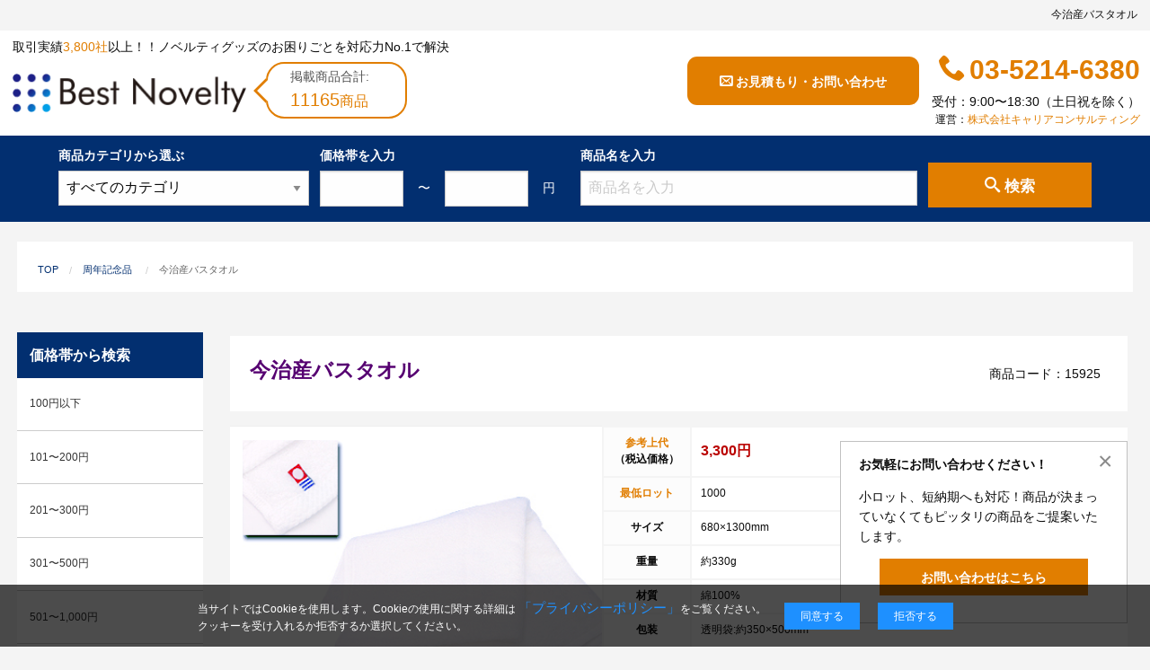

--- FILE ---
content_type: text/html; charset=UTF-8
request_url: https://best-novelty.jp/category/products/?item_id=1836
body_size: 16548
content:

<!doctype html>
<html class="no-js" lang="ja">
<head>
  <meta charset="utf-8" />
  <meta http-equiv="x-ua-compatible" content="ie=edge">
  <meta property="og:type" content="article">
  <meta property="og:image" content="">
  <meta property="og:url" content="//best-novelty.jp/category/products/?item_id=1836">
  <!-- 20251217 タイトルの改善 -->
  <meta property="og:title" content="ノベルティグッズ・ギフト・販促品の制作・名入れなら「ベストノベルティ」 ｜ 今治産バスタオル">
  <!-- //20251217 タイトルの改善 -->
  <meta property="og:description" content="インドの高級綿シャンカールの最上の部分のみを使用した糸です。
特殊紡績で毛羽が出にくいのが特徴です。
※カラータオルは別途お問合せ下さい

例えば、卒業記念、結婚式の引き出物、周年記念の記念品、ご挨拶回り用として、海外のお客様へのお土産として…等ちょっとした贈り物に今治タオルのギフトセットはいかがでしょうか。
今治ブランドの誇るタオルは、喜んでいただけること">
  <meta property="og:site_name" content="ベストノベルティ">
  <!--<meta property="og:locale" content="ja_JP">-->
  <meta property="fb:app_id" content="1127285664024696">
  <meta name="viewport" content="width=device-width, initial-scale=1.0" />
  <meta name="description" content="インドの高級綿シャンカールの最上の部分のみを使用した糸です。
特殊紡績で毛羽が出にくいのが特徴です。
※カラータオルは別途お問合せ下さい

例えば、卒業記念、結婚式の引き出物、周年記念の記念品、ご挨拶回り用として、海外のお客様へのお土産として…等ちょっとした贈り物に今治タオルのギフトセットはいかがでしょうか。
今治ブランドの誇るタオルは、喜んでいただけること">
  <meta name="keywords" content="キャリアコンサルティング,ピタックリーン,これいい和,パンの缶詰,ファイヤーセーブ">
    <!-- 20251217 タイトルの改善 -->
  <title>今治産バスタオル | ノベルティグッズ・ギフト・販促品の制作・名入れなら「ベストノベルティ」</title>
  <!-- //20251217 タイトルの改善 -->
  <link rel="canonical" href="https://best-novelty.jp/category/products/?item_id=1836" />
  <!-- Compressed CSS -->
  <link rel="stylesheet" href="https://cdnjs.cloudflare.com/ajax/libs/foundation/6.3.1-rc1/css/foundation.min.css" integrity="sha256-itWEYdFWzZPBG78bJOOiQIn06QCgN/F0wMDcC4nOhxY=" crossorigin="anonymous" />
  <link rel="stylesheet" href="/css/app.css?1739" />
  <link rel="stylesheet" type="text/css" href="/css/menu.css?33">
  <link rel="stylesheet" type="text/css" href="//cdn.jsdelivr.net/npm/slick-carousel@1.8.1/slick/slick.css"/>
    <link rel="stylesheet" href="https://cdnjs.cloudflare.com/ajax/libs/Swiper/7.3.3/swiper-bundle.min.css" />
  <script type="application/ld+json">
{
"@context": "http://schema.org",
"@type": "SiteNavigationElement",
"hasPart": [
{"@type": "WebPage","name": "トップページ",
"url": "https://best-novelty.jp/"},
{"@type": "WebPage","name": "オリジナルノベルティ製作実績・お客様の声",
"url": "https://best-novelty.jp/works"},
{"@type": "WebPage","name": "納品までの流れ",
"url": "https://best-novelty.jp/guide/#flow"},
{"@type": "WebPage","name": "名入れについて",
"url": "https://best-novelty.jp/guide/#print"},
{"@type": "WebPage","name": "包装・熨斗について",
"url": "https://best-novelty.jp/guide/#package"},
{"@type": "WebPage","name": "ノベルティ製作お問い合わせ",
"url": "https://best-novelty.jp/contact"},
{"@type": "WebPage","name": "資料請求",
"url": "https://best-novelty.jp/contact/leaflet"},
{"@type": "WebPage","name": "貼付け型液晶画面クリーナー「ピタックリーン」",
"url": "https://best-novelty.jp/contents/pita-clean"},
{"@type": "WebPage","name": "人気ノベルティランキング",
"url": "https://best-novelty.jp/ranking"},
{"@type": "WebPage","name": "ベストノベルティブログ",
"url": "https://best-novelty.jp/blog"},
{"@type": "WebPage","name": "よくあるご質問",
"url": "https://best-novelty.jp/faq"},
{"@type": "WebPage","name": "ノベルティグッズ用語辞典「ノベペディア」",
"url": "https://best-novelty.jp/novepedia"},
{"@type": "WebPage","name": "弊社で制作したデザインデータに関して",
"url": "https://best-novelty.jp/design"},
{"@type": "WebPage","name": "サイトマップ",
"url": "https://best-novelty.jp/sitemap"},
{"@type": "WebPage","name": "100円以下のノベルティ グッズ",
"url": "https://best-novelty.jp/result/?min=-2&max=100"},
{"@type": "WebPage","name": "101〜200円のノベルティ グッズ",
"url": "https://best-novelty.jp/result/?min=101&max=200"},
{"@type": "WebPage","name": "201〜300円のノベルティ グッズ",
"url": "https://best-novelty.jp/result/?min=201&max=300"},
{"@type": "WebPage","name": "301〜500円のノベルティ グッズ",
"url": "https://best-novelty.jp/result/?min=301&max=500"},
{"@type": "WebPage","name": "501〜1,000円のノベルティ グッズ",
"url": "https://best-novelty.jp/result/?min=501&max=1000"},
{"@type": "WebPage","name": "1,001〜2,000円のノベルティ グッズ",
"url": "https://best-novelty.jp/result/?min=1001&max=2000"},
{"@type": "WebPage","name": "2,001〜5,000円のノベルティ グッズ",
"url": "https://best-novelty.jp/result/?min=2001&max=5000"},
{"@type": "WebPage","name": "5,001円以上のノベルティ グッズ",
"url": "https://best-novelty.jp/result/?min=5001&max=-2"},
{"@type": "WebPage","name": "オープン価格のノベルティ グッズ",
"url": "https://best-novelty.jp/result/?min=-1&max=-1"},
{"@type": "WebPage","name": "食品・グルメノベルティ グッズ",
"url": "https://best-novelty.jp/category/?cat_id=20"},
{"@type": "WebPage","name": "生活用品ノベルティ グッズ",
"url": "https://best-novelty.jp/category/?cat_id=40"},
{"@type": "WebPage","name": "PC・モバイル用品ノベルティ グッズ",
"url": "https://best-novelty.jp/category/?cat_id=70"},
{"@type": "WebPage","name": "ステーショナリー関連ノベルティ グッズ",
"url": "https://best-novelty.jp/category/?cat_id=60"},
{"@type": "WebPage","name": "バッグ・ファッションノベルティ グッズ",
"url": "https://best-novelty.jp/category/?cat_id=80"},
{"@type": "WebPage","name": "美容・健康ノベルティ グッズ",
"url": "https://best-novelty.jp/category/?cat_id=90"},
{"@type": "WebPage","name": "装飾・イベントノベルティ グッズ",
"url": "https://best-novelty.jp/category/?cat_id=100"},
{"@type": "WebPage","name": "おもしろグッズ・玩具ノベルティ グッズ",
"url": "https://best-novelty.jp/category/?cat_id=110"},
{"@type": "WebPage","name": "季節商品ノベルティ グッズ",
"url": "https://best-novelty.jp/category/?cat_id=130"},
{"@type": "WebPage","name": "エコロジー（環境にやさしい商品）ノベルティ グッズ",
"url": "https://best-novelty.jp/category/?cat_id=10"},
{"@type": "WebPage","name": "フルカラー印刷商品",
"url": "https://best-novelty.jp/category/?cat_id=178"},
{"@type": "WebPage","name": "伝統工芸品ノベルティ グッズ",
"url": "https://best-novelty.jp/category/?cat_id=9"},
{"@type": "WebPage","name": "周年記念品ノベルティ グッズ",
"url": "https://best-novelty.jp/category/?cat_id=170"},
{"@type": "WebPage","name": "小ロットノベルティ グッズ",
"url": "https://best-novelty.jp/category/?cat_id=179"},
{"@type": "WebPage","name": "採用装飾ツールノベルティ グッズ",
"url": "https://best-novelty.jp/category/?cat_id=182"},
{"@type": "WebPage","name": "ねこアイテムノベルティ グッズ",
"url": "https://best-novelty.jp/category/?cat_id=181"},
{"@type": "WebPage","name": "フェスノベルティ グッズ",
"url": "https://best-novelty.jp/category/?cat_id=187"},
{"@type": "WebPage","name": "オープンキャンパスノベルティ グッズ",
"url": "https://best-novelty.jp/category/?cat_id=188"},
{"@type": "WebPage","name": "これいい和オリジナルノベルティ グッズ",
"url": "https://best-novelty.jp/category/?cat_id=189"},
{"@type": "WebPage","name": "SDGｓ・サスティナブルノベルティ グッズ",
"url": "https://best-novelty.jp/category/?cat_id=194"},
{"@type": "WebPage","name": "カタログギフトノベルティ グッズ",
"url": "https://best-novelty.jp/category/?cat_id=196"}
]}</script>
  <!-- Google tag (gtag.js) -->
  <script async src="https://www.googletagmanager.com/gtag/js?id=G-XDV542M5JK"></script>
  <script>
    window.dataLayer = window.dataLayer || [];
    function gtag(){dataLayer.push(arguments);}
    gtag('js', new Date());

    gtag('config', 'G-XDV542M5JK');
  </script>
  <!-- Google Tag Manager -->
  <script>(function(w,d,s,l,i){w[l]=w[l]||[];w[l].push({'gtm.start':
  new Date().getTime(),event:'gtm.js'});var f=d.getElementsByTagName(s)[0],
  j=d.createElement(s),dl=l!='dataLayer'?'&l='+l:'';j.async=true;j.src=
  'https://www.googletagmanager.com/gtm.js?id='+i+dl;f.parentNode.insertBefore(j,f);
  })(window,document,'script','dataLayer','GTM-WLTWVW7D');</script>
  <!-- End Google Tag Manager -->
</head>
<style type="text/css">
.readmore-button-box {
   text-align: center;
   background-image: linear-gradient( 180deg, rgba(255,255,255,0.5), white );   /* 上から下へ：[白色半透明]から[白色]へグラデーション */
   padding-top: 4.5em;   /* ボタンの上側でグラデーションを見せる距離(長さ) */
   margin-top: -6.5em;   /* ボックスを上側に重ねる距離(長さ) */
   position: relative;   /* ボックス全体を上に重ねるために必要 */
}</style>
<link rel="stylesheet" href="/blog/blog.css?54" />
  <body>
     <h1 class="show-for-medium top_text text-right">
   今治産バスタオル</h1>
 <div id="header">
  <div class="row small-collapse">
    <div class="large-5 medium-5 columns head_tittle small-8">
      <p class="show-for-medium">取引実績<span class="orange">3,800社</span>以上！！ノベルティグッズのお困りごとを対応力No.1で解決</p>
      <p class="show-for-small-only">ノベルティグッズのお困りごとを対応力No.1で解決</p>
      <div class="clearfix">
        <p id="top_logo"><a href="/">ベストノベルティ - Best Novelty</a></p>
        <div class="balloon2-left show-for-large">
          <div class="inner-ballon">
            <p>掲載商品合計:</p><p class="orange">11165<small>商品</small></p>
          </div>
        </div>
      </div>
    </div>
    <div class="large-7 medium-7 columns text-right head_contact end small-4">
      <div class="float-right">
        <div class="clearfix">
          <div id="head_button" class="float-left">
            <a href="/contact" class="button expanded radius show-for-medium"><i class="fa icon-envelop"></i>お見積もり・お問い合わせ</a>
            <a href="/contact" class="button expanded radius show-for-small-only">お問い合わせ</a>
            <a href="tel:03-5214-6380" class="button expanded radius show-for-small-only"><i class="fa icon-phone"></i>電話する</a>
          </div>
          <div id="head_infobar" class="float-right show-for-large">
            <p id="top_tel"><b><i class="fa icon-phone"></i>03-5214-6380</b></p>
            <p id="head_info" class="text-right">受付：9:00〜18:30（土日祝を除く）</p>
            <p id="head_company" class="text-right">運営：<a href="https://c-consul.co.jp/" target="_blank">株式会社キャリアコンサルティング</a></p>
          </div>
        </div>
        </div>
      </div>
    </div>
   </div>
  <form id="head_search" method="post" action="">
   <div class="row show-for-medium">
     <div class="large-11 medium-centered columns">
       <div class="columns large-3 medium-3 hide-for-small-only">
         <p>商品カテゴリから選ぶ</p>
         <select id="head_search_select" name="head_search_select">
          <option value="all">すべてのカテゴリ</option>
          <optgroup label="食品・グルメ">
          <option value="20">食品・グルメすべて</option>
          <option value="21">食材</option>
          <option value="22">麺類</option>
                                   <option value="23">
                                    パン</option>
                                   <option value="24">
                                    飲料品</option>
                                   <option value="25">
                                    菓子・スイーツ</option>
                                   <option value="26">
                                    調味料</option>
                                   <option value="27">
                                    レトルト</option>
                                   <option value="28">
                                    副食品</option>
                                        <optgroup label="生活用品">
          <option value="40">生活用品すべて</option>
                                                 <option value="41">
                                    バス・洗面用品</option>
                                   <option value="42">
                                    お掃除・洗濯</option>
                                   <option value="43">
                                    タオル</option>
                                   <option value="44">
                                    メディカル用品</option>
                                   <option value="45">
                                    ティッシュ</option>
                                   <option value="46">
                                    キッチン用品</option>
                                   <option value="47">
                                    マグカップ・ボトル関連</option>
                                   <option value="48">
                                    傘・雨具</option>
                                   <option value="49">
                                    防犯・防災</option>
                                   <option value="50">
                                    リビング</option>
                                   <option value="51">
                                    電化製品・時計</option>
                                   <option value="52">
                                    ライター・マッチ</option>
                                   <option value="53">
                                    レジャー・アウトドア</option>
                                   <option value="54">
                                    トラベル</option>
                                   <option value="55">
                                    涼感・あったかグッズ</option>
                                   <option value="57">
                                    その他生活雑貨</option>
                                    <option value="191">
                                    手ぬぐい</option>
                                        <optgroup label="PC・モバイル用品">
          <option value="70">PC・モバイル用品すべて</option>
                                                 <option value="71">
                                    パソコン周辺グッズ</option>
                                   <option value="72">
                                    モバイル関連グッズ</option>
                                   <option value="73">
                                    携帯ストラップ</option>
                                   <option value="74">
                                    クリーナー</option>
                                   <option value="75">
                                    キーホルダー</option>
                                        <optgroup label="ステーショナリー関連">
          <option value="60">ステーショナリー関連すべて</option>
                                                 <option value="61">
                                    ボールペン・マーカー</option>
                                   <option value="62">
                                    メモ・付箋</option>
                                   <option value="63">
                                    手帳・ノート</option>
                                   <option value="64">
                                    ファイル・バインダー</option>
                                   <option value="65">
                                    その他文具</option>
                                   <option value="66">
                                    オフィス関連用品</option>
                                   <option value="67">
                                    カレンダー</option>
                                        <optgroup label="バッグ・ファッション">
          <option value="80">バッグ・ファッションすべて</option>
                                                 <!-- 20250717 カテゴリー名改善 -->
                                                 <option value="81">
                                    エコバッグ・コットンバッグ・紙袋</option>
                                    <!-- //20250717 カテゴリー名改善 -->
                                   <option value="82">
                                    ファッション雑貨</option>
                                   <!-- 20250717 カテゴリー名改善 -->
                                   <option value="83">
                                    Ｔシャツ・他ウェア</option>
                                    <!-- //20250717 カテゴリー名改善 -->
                                        <optgroup label="美容・健康">
          <option value="90">美容・健康すべて</option>
                                                 <option value="91">
                                    健康・癒しグッズ</option>
                                   <option value="92">
                                    美容・コスメグッズ</option>
                                        <optgroup label="装飾・イベント">
          <option value="100">装飾・イベントすべて</option>
                                                 <option value="101">
                                    装飾什器</option>
                                   <option value="102">
                                    オリジナル装飾ツール</option>
                                   <option value="103">
                                    既成装飾ツール</option>
                                   <option value="104">
                                    記念品・贈答品</option>
                                        <optgroup label="おもしろグッズ・玩具">
          <option value="110">おもしろグッズ・玩具すべて</option>
                                                 <option value="6">
                                    おもしろグッズ</option>
                                   <option value="111">
                                    玩具</option>
                                        <optgroup label="季節商品">
          <option value="130">季節商品すべて</option>
                                                 <option value="131">
                                    春</option>
                                   <option value="132">
                                    夏</option>
                                   <option value="133">
                                    秋</option>
                                   <option value="134">
                                    冬</option>
                                   <option value="135">
                                    正月</option>
                                   <option value="136">
                                    バレンタイン</option>
                                   <option value="137">
                                    ハロウィン</option>
                                    <option value="183">
                                     ホワイトデー</option>
                                     <option value="190">
                                    ブランケット</option>
          <optgroup label="エコロジー商品">
            <option value="10">エコロジー商品すべて</option>
          <optgroup label="伝統工芸品">
            <option value="9">伝統工芸品すべて</option>
          <optgroup label="フルカラー印刷商品">
            <option value="178">フルカラー印刷商品すべて</option>
          <optgroup label="周年記念品">
            <option value="170">周年記念品すべて</option>
          <optgroup label="小ロット">
            <option value="170">小ロットすべて</option>
          <optgroup label="採用装飾ツール">
            <option value="182">採用装飾ツールすべて</option>
          <optgroup label="ねこアイテム">
            <option value="181">ねこアイテムすべて</option>
          <optgroup label="フェスグッズ">
            <option value="187">フェスグッズすべて</option>
          <optgroup label="オープンキャンパス">
            <option value="188">オープンキャンパスすべて</option>
          <optgroup label="これいい和オリジナルノベルティ">
            <option value="189">これいい和オリジナルノベルティすべて</option>
          <optgroup label="SDGｓノベルティ">
            <option value="194">SDGｓノベルティすべて</option>
          <optgroup label="カタログギフト">
            <option value="196">カタログギフトすべて</option>
      </select>
       </div>
       <div class="columns large-3 medium-4 hide-for-small-only">
          <p>価格帯を入力</p>
         <div class="input-group">
           <input name="head_search_min" type="text" value="" class="input-group-field validate[optional,custom[integer]]" aria-label="Search-price-start">
           <span class="input-group-label">〜</span>
           <input name="head_search_max" type="text" value="" class="input-group-field validate[optional,custom[integer]]" aria-label="Search-price-end">
           <span class="input-group-label">円</span>
         </div>
       </div>
       <div class="columns large-4 medium-3 small-9">
         <p class="float-left">商品名を入力</p>
         <!--
         <div class="float-left" style="margin-left: .88rem;margin-top:.28rem;">
           <input type="radio" id="search-and" name="search_type" value="and" checked="checked" />
           <label for="search-and" style="color:#fff;">AND</label>
         </div>
         <div class="float-left" style="margin-top:.28rem;">
           <input type="radio" id="search-or" name="search_type" value="or" />
           <label for="search-or" style="color:#fff;">OR</label>
         </div>
       -->
         <input name="head_search_product" type="text" value="" placeholder="商品名を入力" aria-label="Search-product">
       </div>
       <div class="columns large-2 medium-2 small-3">
         <button id="head_search_submit" type='submit' name='head_search_submit' class="button expanded" value='検索' aria-label="Search-button"><i class="fa icon-search"></i>検索</button>
       </div>
     </div>
   </div>
  </form>

    <div class="row">
      <div id="breadcrumbs" class="hide-for-small-only">
 <div class="row">
     <nav role="navigation">
       <ul class="breadcrumbs">
         <li><a href="/">TOP</a></li>
                  <li><a href="/category/?cat_id=170">周年記念品</a></l1>
                   <li class="disabled">今治産バスタオル</li>
       </ul>
     </nav>
   </div>
</div>

    <!-- メイン部分 -->
    <div id="main" class="medium-9 large-10 medium-push-3 large-push-2 columns">
        
        <div id="one_product" class="card">
          <div class="card-divider clearfix">
            <h2 id="product_tittle" class="float-left">今治産バスタオル</h2>
            <span class="float-right">商品コード：15925</span>
          </div>
          <div class="row medium-collapse">
            <div class="card-section medium-5 columns">
                            <div class="swiper">
                <div class="swiper-wrapper">
                                      <div class="swiper-slide">
                        <img src="/image_file/1836_1.gif" width="533" height="533" alt="今治産バスタオル">
                      </div>
                                </div>
                              </div>
            </div>
            <div class="card-section medium-7 columns">
              <table>
                <tr>
                  <th><a href="/novepedia/#a-005" target="_blank">参考上代</a><br>（税込価格）</th>
                  <td><p class="price">3,300円</p></td>
                </tr>
                <tr>
                  <th><a href="/novepedia/#a-004" target="_blank">最低ロット</a></th>
                  <td>1000</td>
                </tr>
                                <tr>
                  <th>サイズ</th>
                  <td>680×1300mm</td>
                </tr>
                                <tr>
                  <th>重量</th>
                  <td>約330g</td>
                </tr>
                                <tr>
                  <th>材質</th>
                  <td>綿100%</td>
                </tr>
                                <tr>
                  <th>包装</th>
                  <td>透明袋:約350×500mm</td>
                </tr>
                                <tr>
                  <th><a href="/novepedia/#b-017" target="_blank">名入れ</a></th>
                  <td>タグ:30×25mm</td>
                </tr>
                                <tr>
                  <th>コメント</th>
                  <td>
                                        <div class="cp_box">
                        <input id="cp01" type="checkbox">
                        <label for="cp01"></label>
                    <div class="cp_container">
                    <p>インドの高級綿シャンカールの最上の部分のみを使用した糸です。<br />
特殊紡績で毛羽が出にくいのが特徴です。<br />
※カラータオルは別途お問合せ下さい<br />
<br />
例えば、卒業記念、結婚式の引き出物、周年記念の記念品、ご挨拶回り用として、海外のお客様へのお土産として…等ちょっとした贈り物に今治タオルのギフトセットはいかがでしょうか。<br />
今治ブランドの誇るタオルは、喜んでいただけること間違いなしのギフトです。<br />
サイズは、ハンドタオル、フェイスタオル、バスタオルが御座います。<br />
<br />
<h4>今治タオルについて</h4><br />
今治タオルとは愛媛県今治市で作られたタオル。だと認識されていますが、<br />
ただ今治市で作られていれば良いという訳ではなく、その中でも四国タオル工業組合の厳しい品質基準をクリアしたものだけが、「今治タオル」というブランド名をうたうことが出来ます。<br />
<br />
その厳しい品質基準の中でもご紹介したいのが、「5秒ルール」。<br />
<br />
<h4>今治タオルの品質基準　5秒ルールとは？</h4><br />
タオルを水に浮かべた時、5秒以内に沈み始めるかどうか。<br />
今治タオル最大の特徴でもある「吸水性」を保証するために、<br />
今治市独自で設けた品質基準の一つです。この様な基準を満たしたものだけが、<br />
今治タオルのブランドマークを付けることが出来ます。<br />
逆を言うと、どんなに今治市で作られたタオルでも、5秒以内に沈み始めることが無ければ、<br />
今治タオルではないという事になります。<br />
この吸水性の証拠として、今治タオルは最初に洗濯をしなくても満足に使用することが出来ます。<br />
<br />
<h4>今治タオルの歴史</h4><br />
その歴史はなんと約120年。<br />
糸を撚る工場、糸を染める工場、タオルを織る工場等、<br />
200近くもの工場が今治市には集まっており、まさにタオルの聖地と祝っても過言ではないでしょう。<br />
今では[made in今治]と呼ばれるほど海外からもその品質が認められ、多くの方に愛されております。<br />
<br />
<h4>今治タオルブランドロゴについて</h4><br />
今治ブランドマークは、<br />
今治の恵まれた美しい自然、「太陽」「海」「空」「水」をモチーフとして赤、青、白、の3色のカラーが使われています。<br />
<br />
<h4>名入れについて</h4><br />
タグ付け、刺繍が可能です。</p>
                    </div>
                    </div>
                                    </td>
                </tr>
                                <tr>
                  <th>関連カテゴリ</th>
                  <td>
                                          <p>
                      <a href="/category/?cat_id=41">
                        バス・洗面用品                      </a></p>
                                          <p>
                      <a href="/category/?cat_id=170">
                        周年記念品                      </a></p>
                                      </td>
              </table>
            </div>
          </div>
        <div class="small-10 small-centered columns">
                    <b><a href="/contact/?item_id=1836" class="button expanded large">この商品を問い合わせする</a></b>
                <br class="show-for-small-only">
          <a href="tel:03-5214-6380" class="button expanded radius secondary  show-for-small-only"><i class="fa icon-phone"></i>電話で問い合わせする</a>
        </div>
        </div>
                  <div id="bottom_category2" class="row panel columns">
            <h2>周年記念品ノベルティについて</h2>
            <div class="row columns">
              <p>このカテゴリーでは、会社や店舗の周年記念にピッタリな高級感ある記念品をご紹介しております。</p><br>
              <p><b>周年記念品ノベルティ関連商品</b></p>
              <ul class="row clearfix">
                                                    <li class="columns large-6 float-left"><a href="/category/products/?item_id=14474">
                        <img data-src="/image_file/14474_1.jpg" alt="オロビアンコ ラ・スクリヴェリアトリプロ複合ペン" width="80" height="60" class="float-left lazyload">
                        <p class="float-left">
                        <b>オロビアンコ ラ・スクリヴェリアトリプロ複合ペン</b></p><br>
                        <p class="float-left price">参考上代：5,500円<small>［税込］</small></p></a>
                    </li>
                                                      <li class="columns large-6 float-left"><a href="/category/products/?item_id=13348">
                        <img data-src="/image_file/13348_1.png" alt="武州正藍染×多摩ヒノキの記念盾" width="80" height="60" class="float-left lazyload">
                        <p class="float-left">
                        <b>武州正藍染×多摩ヒノキの記念盾</b></p><br>
                        <p class="float-left price">参考上代：8,800円<small>［税込］</small></p></a>
                    </li>
                                                      <li class="columns large-6 float-left"><a href="/category/products/?item_id=7892">
                        <img data-src="/image_file/7892_1.gif" alt="京扇子　夏扇子(男性用)　霞引き　紺" width="80" height="60" class="float-left lazyload">
                        <p class="float-left">
                        <b>京扇子　夏扇子(男性用)　霞引き　紺</b></p><br>
                        <p class="float-left price">参考上代：4,400円<small>［税込］</small></p></a>
                    </li>
                                                      <li class="columns large-6 float-left"><a href="/category/products/?item_id=15351">
                        <img data-src="/image_file/15351_1.png" alt="ワイヤレス充電付急速充電モバイルバッテリー" width="80" height="60" class="float-left lazyload">
                        <p class="float-left">
                        <b>ワイヤレス充電付急速充電モバイルバッテリー</b></p><br>
                        <p class="float-left price">参考上代：6,050円<small>［税込］</small></p></a>
                    </li>
                                                      <li class="columns large-6 float-left"><a href="/category/products/?item_id=15255">
                        <img data-src="/image_file/15255_1.jpg" alt="燕熟の技 チタンマグカップ240ml カラー" width="80" height="60" class="float-left lazyload">
                        <p class="float-left">
                        <b>燕熟の技 チタンマグカップ240ml カラー</b></p><br>
                        <p class="float-left price">参考上代：3,850円<small>［税込］</small></p></a>
                    </li>
                                                      <li class="columns large-6 float-left"><a href="/category/products/?item_id=15157">
                        <img data-src="/image_file/15157_2.jpg" alt="漆磨 ストレートタンブラー2PC 朧" width="80" height="60" class="float-left lazyload">
                        <p class="float-left">
                        <b>漆磨 ストレートタンブラー2PC 朧</b></p><br>
                        <p class="float-left price">参考上代：60,500円<small>［税込］</small></p></a>
                    </li>
                                                      <li class="columns large-6 float-left"><a href="/category/products/?item_id=15160">
                        <img data-src="/image_file/15160_1.jpg" alt="漆磨 ロックタンブラー2PC 暁月・紫影" width="80" height="60" class="float-left lazyload">
                        <p class="float-left">
                        <b>漆磨 ロックタンブラー2PC 暁月・紫影</b></p><br>
                        <p class="float-left price">参考上代：39,600円<small>［税込］</small></p></a>
                    </li>
                                                      <li class="columns large-6 float-left"><a href="/category/products/?item_id=15161">
                        <img data-src="/image_file/15161_1.jpg" alt="漆磨 ストレートタンブラー 朧" width="80" height="60" class="float-left lazyload">
                        <p class="float-left">
                        <b>漆磨 ストレートタンブラー 朧</b></p><br>
                        <p class="float-left price">参考上代：30,800円<small>［税込］</small></p></a>
                    </li>
                                                      <li class="columns large-6 float-left"><a href="/category/products/?item_id=15159">
                        <img data-src="/image_file/15159_1.jpg" alt="漆磨 ストレートタンブラー2PC 暁月・紫影" width="80" height="60" class="float-left lazyload">
                        <p class="float-left">
                        <b>漆磨 ストレートタンブラー2PC 暁月・紫影</b></p><br>
                        <p class="float-left price">参考上代：44,000円<small>［税込］</small></p></a>
                    </li>
                                                      <li class="columns large-6 float-left"><a href="/category/products/?item_id=15158">
                        <img data-src="/image_file/15158_1.jpg" alt="漆磨 ロックタンブラー2PC 朧" width="80" height="60" class="float-left lazyload">
                        <p class="float-left">
                        <b>漆磨 ロックタンブラー2PC 朧</b></p><br>
                        <p class="float-left price">参考上代：55,000円<small>［税込］</small></p></a>
                    </li>
                              </ul>
              <p class="text-right">
                <a href="/category/?cat_id=170">「周年記念品」ノベルティ商品をもっと見る</a>
              </p>
            </div>
          </div>
        
                                                <div id="bottom_contact" class="row panel">
  <div class="clearfix">
    <h3 class="float-left">ノベルティのお問い合わせ</h3>
    <p class="float-right hide-for-small-only">お見積もり・ご注文など電話・FAXでも受け付けています</p>
  </div>
  <div id="bottom_field" class="row">
    <div class="columns medium-5">
      <p>ノベルティに関するご質問や名入れに関するご質問など、ご不明点がございましたらお気軽にお問い合わせください。</p>
      <div class="large-10 small-centered columns margintop1">
        <a href="/contact" class="button expanded large"><i class="fa icon-envelop"></i>お問い合わせフォーム</a>
      </div>
    </div>
    <div class="columns medium-1"></div>
    <div class="columns medium-6 large-6">
      <p>お電話でのお問い合わせ（平日 9:00〜18:30）</p>
      <h4 class="text-center"><i class="fa icon-phone"></i>03-5214-6380</h4>
      <p>FAXでのお問い合わせ</p>
      <h4 class="text-center"><i class="fa icon-printer"></i>03-5214-6383</h4>
    </div>
  </div>
</div>

<!-- 20250114 選ばれる理由の重複 -->
<!--start 20240919 追加 商品詳細ページに選ばれる理由の追加-->
<!-- <div id="bottom_advantage" class="blue_column row panel columns">
  <h3>ベストノベルティが選ばれる理由</h3>
  <div class="columns">
    <h4>（１）1件1件に対して専任の営業担当が付く</h4>
    <p>専任の営業担当がお客様のご要望に合わせ、しっかりとサポートをさせていただきます。過去に他社のノベルティ業者30社にお断りされたという企業様の案件をベストノベルティにて納品をさせていただき、喜んでいただいた実績もございます。そのため、他社のノベルティ業者さんがやれないという案件や短納期案件に関しても、できる限り可能性を追求させていただきます。</p>
    <h4>（２）社内デザイナーがおり臨機応変な対応可能</h4>
    <p>冊子やカタログも含め、デザインに関するお困りごとにも対応することが出来ます。</p>
  </div>
</div> -->
<!--end 20240919 追加 商品詳細ページに選ばれる理由の追加-->
<!-- //20250114 選ばれる理由の重複 -->

<div id="bottom_faq" class="blue_column row panel columns">
  <h3>よくあるご質問</h3>
  <div class="columns">
    <h4>Q：納期が短くても対応していただけますか？</h4>
    A：ベストノベルティは短納期に自信があります。他社では断られてもベストノベルティでは実現可能な場合もございます。お気軽にご相談ください。
    <div class="readmore-wrap clearfix">
      <input id="btn3" class="readmore-check float-right" type="checkbox">
      <label class="readmore-btn" for="btn3"></label>
      <div class="readmore-text">
        <h4>Q：名入れするには何が必要になりますか？</h4>
        A：名入れのためのデータを作成する必要があります。Adobe illustratorのaiファイルをお持ちであれればそのまま入稿できる場合がございます。どのようなデータをお持ちなのかご連絡ください。
        <h4>Q：ウェブサイトに掲載されていないオリジナルのノベルティを製作したいのですが可能ですか？</h4>
        A：多数の協力会社があり、数多くの実績もございます。ご希望内容に合ったカスタマイズが可能です。お気軽にご相談ください。
        <br>
        <p class="text-right"><a href="/faq">よくあるご質問をもっとみる</a></p>
      </div>
    </div>
  </div>
</div>
<div id="bottom_flow" class="blue_column row panel columns">
  <h3>納品までの流れ</h3>
  <div class="columns">
    <h4>1.目的・予算・商品などを決める</h4>
    まずは、目的、予算などをご相談ください。 ご利用の目的に沿った商品を弊社からご提案します。
    <div class="readmore-wrap clearfix">
      <input id="btn4" class="readmore-check float-right" type="checkbox">
      <label class="readmore-btn" for="btn4"></label>
      <div class="readmore-text">
        <h4>2.仕様の決定・お見積</h4>
        商品の色や名入れの色数・包装形態など詳細を決めます。仕様が決まった段階でお見積を弊社からお出しします。
        <h4>3.発注・データ入稿</h4>
        お見積書を元に、製作が決定しましたら、ご注文書をお送りします。名入れに必要なデータをご入稿頂き、名入れイメージをデータでご確認いただきます。
        <h4>4.納品</h4>
        名入れをする場合は、データのご入稿後３週間程度で納品となります。
        <br>
        <p class="text-right"><a href="/guide">ご利用ガイドをもっとみる</a></p>
      </div>
    </div>
  </div>
</div>
<div id="bottom_info" class="blue_column row panel columns">
  <h3>支払い、送料、返品・交換について</h3>
  <div class="columns">
    <h4>支払い方法</h4>
    お支払いは原則として銀行振込でお願いいたします。発注後請求書をお送りしますので、指定の振込口座にご入金ください。振込先は請求書に記載いたします。
    <h4>送料</h4>
    納品先により送料がかかります。また複数先納品の場合は分納手数料が変わります。別途お見積りさせていただきます。
    <h4>返品・交換について</h4>
    お客様のご都合による返品・交換はお受けできませんので予めご了承ください｡商品の発送には万全の注意を払っておりますが、万一、破損・不良品が発生した場合、返品・交換を承ります。
  </div>
</div>      </div>
      <!-- サイド部分 -->
      <div id="side_category2" class="medium-3 large-2 medium-pull-9 large-pull-10 columns">
          <nav>
  <h3>価格帯から検索</h3>
  <ul>
    <li><a href="/result?min=-2&amp;max=100">100円以下</a></li>
    <li><a href="/result?min=101&amp;max=200">101〜200円</a></li>
    <li><a href="/result?min=201&amp;max=300">201〜300円</a></li>
    <li><a href="/result?min=301&amp;max=500">301〜500円</a></li>
    <li><a href="/result?min=501&amp;max=1000">501〜1,000円</a></li>
    <li><a href="/result?min=1001&amp;max=2000">1,001〜2,000円</a></li>
    <li><a href="/result?min=2001&amp;max=5000">2,001〜5,000円</a></li>
    <li><a href="/result?min=5001&amp;max=-2">5,001円以上</a></li>
    <li><a href="/result?min=-1&amp;max=-1">オープン価格</a></li>
  </ul>
  <h3>カテゴリから検索</h3>
  <ul>
    <!-- 20250717 サイドメニュー変更 -->
    <li class="has-child">
      <a href="#menu80">バッグ・ファッション</a>
      <ul>
        <!-- 20250717 カテゴリー名改善 -->
        <li><a href="/category/?cat_id=81">エコバッグ・コットンバッグ・紙袋</a></li>
        <!-- //20250717 カテゴリー名改善 -->
        <li><a href="/category/?cat_id=82">ファッション雑貨</a></li>
        <!-- 20250717 カテゴリー名改善 -->
        <li><a href="/category/?cat_id=83">Ｔシャツ・他ウェア</a></li>
        <!-- //20250717 カテゴリー名改善 -->
      </ul>
    </li>
    <li><a href="/category/?cat_id=61">ボールペン・マーカー</a></li>
    <li><a href="/category/?cat_id=62">メモ・付箋</a></li>
    <li><a href="/category/?cat_id=47">マグカップ・ボトル関連</a></li>
    <li><a href="/category/?cat_id=43">タオル</a></li>
    <li><a href="/category/?cat_id=75">キーホルダー</a></li>
    <!-- //20250717 サイドメニュー変更 -->
    <li class="has-child">
      <a href="#menu20">食品・グルメ</a>
        <ul>
          <li><a href="/category/?cat_id=21">食材</a></li>
          <li><a href="/category/?cat_id=22">麺類</a></li>
          <li><a href="/category/?cat_id=23">パン</a> </li>
          <li><a href="/category/?cat_id=24">飲料品</a></li>
          <li><a href="/category/?cat_id=25">菓子・スイーツ</a></li>
          <li><a href="/category/?cat_id=26">調味料</a></li>
          <li><a href="/category/?cat_id=27">レトルト</a></li>
          <li><a href="/category/?cat_id=28">副食品</a></li>
        </ul>
    </li>
    <li class="has-child">
      <a href="#menu40">生活用品</a>
      <ul>
        <li><a href="/category/?cat_id=41">バス・洗面用品</a></li>
        <li><a href="/category/?cat_id=42">お掃除・洗濯</a></li>
        <li><a href="/category/?cat_id=44">メディカル用品</a></li>
        <li><a href="/category/?cat_id=45">ティッシュ</a></li>
        <li><a href="/category/?cat_id=46">キッチン用品</a></li>
        <li><a href="/category/?cat_id=48">傘・雨具</a></li>
        <li><a href="/category/?cat_id=49">防犯・防災</a></li>
        <li><a href="/category/?cat_id=50">リビング</a></li>
        <li><a href="/category/?cat_id=51">電化製品・時計</a></li>
        <li><a href="/category/?cat_id=52">ライター・マッチ</a></li>
        <li><a href="/category/?cat_id=53">レジャー・アウトドア</a></li>
        <li><a href="/category/?cat_id=54">トラベル</a></li>
        <li><a href="/category/?cat_id=55">涼感・あったかグッズ</a></li>
        <li><a href="/category/?cat_id=191">手ぬぐい</a></li>
        <li><a href="/category/?cat_id=57">その他生活雑貨</a></li>
      </ul>
    </li>
    <li class="has-child">
      <a href="#menu70">PC・モバイル用品</a>
      <ul>
        <li><a href="/category/?cat_id=71">パソコン周辺グッズ</a></li>
        <li><a href="/category/?cat_id=72">モバイル関連グッズ</a></li>
        <li><a href="/category/?cat_id=73">携帯ストラップ</a></li>
        <li><a href="/category/?cat_id=74">クリーナー</a></li>
      </ul>
    </li>
    <li class="has-child">
      <a href="#menu60">ステーショナリー関連</a>
      <ul>
        <li><a href="/category/?cat_id=63">手帳・ノート</a></li>
        <li><a href="/category/?cat_id=64">ファイル・バインダー</a></li>
        <li><a href="/category/?cat_id=65">その他文具</a></li>
        <li><a href="/category/?cat_id=66">オフィス関連用品</a></li>
        <li><a href="/category/?cat_id=67">カレンダー</a></li>
      </ul>
    </li>
    <li class="has-child">
      <a href="#menu90">美容・健康</a>
      <ul>
        <li><a href="/category/?cat_id=91">健康・癒しグッズ</a></li>
        <li><a href="/category/?cat_id=92">美容・コスメグッズ</a></li>
      </ul>
    </li>
    <li class="has-child">
      <a href="#menu100">装飾・イベント</a>
      <ul>
        <li><a href="/category/?cat_id=101">装飾什器</a></li>
        <li><a href="/category/?cat_id=102">オリジナル装飾ツール</a></li>
        <li><a href="/category/?cat_id=103">既成装飾ツール</a></li>
        <li><a href="/category/?cat_id=104">記念品・贈答品</a></li>
      </ul>
    </li>
    <li class="has-child">
      <a href="#menu110">おもしろグッズ・玩具</a>
      <ul>
        <li><a href="/category/?cat_id=6">おもしろグッズ</a></li>
        <li><a href="/category/?cat_id=111">玩具</a></li>
      </ul>
    </li>
    <li class="has-child">
      <a href="#menu130">季節商品</a>
      <ul>
        <li><a href="/category/?cat_id=131">春</a></li>
        <li><a href="/category/?cat_id=132">夏</a></li>
        <li><a href="/category/?cat_id=133">秋</a></li>
        <li><a href="/category/?cat_id=134">冬</a></li>
        <li><a href="/category/?cat_id=135">正月</a></li>
        <li><a href="/category/?cat_id=136">バレンタイン</a></li>
        <li><a href="/category/?cat_id=137">ハロウィン</a></li>
        <li><a href="/category/?cat_id=183">ホワイトデー</a></li>
        <li><a href="/category/?cat_id=190">ブランケット</a></li>
      </ul>
    </li>
    <li><a href="/category/?cat_id=10">エコロジー（環境にやさしい商品）</a></li>
    <li><a href="/category/?cat_id=178">フルカラー印刷商品</a></li>
    <li><a href="/category/?cat_id=9">伝統工芸品</a></li>
    <li><a href="/category/?cat_id=170">周年記念品</a></li>
    <li><a href="/category/?cat_id=179">小ロット</a></li>
    <li><a href="/category/?cat_id=182">採用装飾ツール</a></li>
    <li><a href="/category/?cat_id=181">ねこアイテム</a></li>
    <li><a href="/category/?cat_id=187">フェスグッズ</a></li>
    <li><a href="/category/?cat_id=188">オープンキャンパス</a></li>
    <li><a href="/category/?cat_id=189">これいい和オリジナルノベルティ</a></li>
    <li><a href="/category/?cat_id=194">SDGｓノベルティ</a></li>
    <li><a href="/category/?cat_id=196">カタログギフト</a></li>
    <li><a href="/category/?cat_id=228">おしゃれ<span class="text-right alert"><small>New</small></span></a></li>
    <li><a href="/category/">カテゴリ一覧</a></li>
  </ul>
  <a href="/guide" class="button expanded show-for-medium"><i class="fa icon-book"></i>ご利用ガイド</a>
  <a href="/faq" class="button expanded show-for-medium"><i class="fa icon-notification"></i>よくあるご諮問</a>
  <a href="/design" class="button expanded show-for-medium"><i class="fa icon-book"></i>デザインデータに関して</a>
  <a href="/category/contents/pita-clean" class="banner text-center show-for-medium"><img class="lazyload show-for-medium" data-src="/img/pita.png" alt="人気ノベルティ・ピタックリーン" width="251" height="55"></a>
  <a href="/works" class="banner show-for-medium"><img class="lazyload" data-src="/img/works.png" alt="ノベルティ製作実績・お客様の声" width="750" height="200"></a>
  <a href="/novepedia" class="banner text-center show-for-medium"><img class="lazyload" data-src="/img/novepedia_side2.png" alt="ノベルティグッズ用語辞典「ノベペディア」" width="251" height="55"></a>
</nav>
        </div>

    </div><!-- トップrow -->

    <!-- フッター部分 -->
    <div class="clearfix">
  <div class="go_top wagara_back text-center">
    <a href="#">ページ上部へ</a>
  </div>
</div>
<footer> 
  <div class="row">
    <div class="large-3 medium-3 small-12 columns">
      <div class="comp">
        <br>
        <p>運営会社：<a href="//c-consul.co.jp/" target="_blank">株式会社キャリアコンサルティング</a></p>
        <p>〒101-0051 東京都千代田区神田神保町3-9</p>
        <p>幸保ビル6F</p>
        <p>→<a href="//c-consul.co.jp/company/access/" target="_blank">アクセス</a></p>
        <p>→<a href="//c-consul.co.jp/company/policy/" target="_blank">プライバシーポリシー</a></p>
      </div>
      <div class="license">
        <p>人材紹介事業 労働大臣許可番号：13-ユ-300003</p>
      </div>
    </div>
    <div class="footer_links large-9 medium-9 columns show-for-medium">
      <div class="medium-4 columns">
        <ul>
          <li><b><a href="/">トップページ</a></b></li>
          <li><a href="/works">オリジナルノベルティ製作実績・お客様の声</a></li>
          <li><a href="/guide/#flow">納品までの流れ</a></li>
          <li><a href="/guide/#print">名入れについて</a></li>
          <li><a href="/guide/#package">包装・熨斗について</a></li>
          <li><a href="/contact">ノベルティ製作お問い合わせ</a></li>
          <li><a href="/contact/leaflet">資料請求</a></li>
          <li><a href="/contents/pita-clean">貼付け型液晶画面クリーナー「ピタックリーン」</a></li>
          <li><a href="/ranking">人気ノベルティランキング</a></li>
          <li><a href="/blog">ベストノベルティブログ</a></li>
          <li><a href="/faq">よくあるご質問</a></li>
          <li><a href="/novepedia">ノベルティグッズ用語辞典「ノベペディア」</a></li>
          <li><a href="/design">弊社で制作したデザインデータに関して</a></li>
          <li><a href="/sitemap">サイトマップ</a></li>
        </ul>
      </div>
      <div class="medium-4 columns">
        <ul>
          <li><b>価格帯</b></li>
          <li><a href="/result?min=-2&amp;max=100">100円以下のノベルティ グッズ</a></li>
          <li><a href="/result?min=101&amp;max=200">101〜200円のノベルティ グッズ</a></li>
          <li><a href="/result?min=201&amp;max=300">201〜300円のノベルティ グッズ</a></li>
          <li><a href="/result?min=301&amp;max=500">301〜500円のノベルティ グッズ</a></li>
          <li><a href="/result?min=501&amp;max=1000">501〜1,000円のノベルティ グッズ</a></li>
          <li><a href="/result?min=1001&amp;max=2000">1,001〜2,000円のノベルティ グッズ</a></li>
          <li><a href="/result?min=2001&amp;max=5000">2,001〜5,000円のノベルティ グッズ</a></li>
          <li><a href="/result?min=5001&amp;max=-2">5,001円以上のノベルティ グッズ</a></li>
          <li><a href="/result?min=-1&amp;max=-1">オープン価格のノベルティ グッズ</a></li>
        </ul>
      </div>
      <div class="medium-4 columns">
        <ul>
          <li><b><a href="/category/">カテゴリ</a></b></li>
          <li><a href="/category/?cat_id=20">食品・グルメノベルティ グッズ</a></li>
          <li><a href="/category/?cat_id=40">生活用品ノベルティ グッズ</a></li>
          <li><a href="/category/?cat_id=70">PC・モバイル用品ノベルティ グッズ</a></li>
          <li><a href="/category/?cat_id=60">ステーショナリー関連ノベルティ グッズ</a></li>
          <li><a href="/category/?cat_id=80">バッグ・ファッションノベルティ グッズ</a></li>
          <li><a href="/category/?cat_id=90">美容・健康ノベルティ グッズ</a></li>
          <li><a href="/category/?cat_id=100">装飾・イベントノベルティ グッズ</a></li>
          <li><a href="/category/?cat_id=110">おもしろグッズ・玩具ノベルティ グッズ</a></li>
          <li><a href="/category/?cat_id=130">季節商品ノベルティ グッズ</a></li>
          <li><a href="/category/?cat_id=10">エコロジー（環境にやさしい商品）ノベルティ グッズ</a></li>
          <li><a href="/category/?cat_id=178">フルカラー印刷商品</a></li>
          <li><a href="/category/?cat_id=9">伝統工芸品ノベルティ グッズ</a></li>
          <li><a href="/category/?cat_id=170">周年記念品ノベルティ グッズ</a></li>
          <li><a href="/category/?cat_id=179">小ロットノベルティ グッズ</a></li>
          <li><a href="/category/?cat_id=182">採用装飾ツールノベルティ グッズ</a></li>
          <li><a href="/category/?cat_id=181">ねこアイテムノベルティ グッズ</a></li>
          <li><a href="/category/?cat_id=187">フェスノベルティ グッズ</a></li>
          <li><a href="/category/?cat_id=188">オープンキャンパスノベルティ グッズ</a></li>
          <li><a href="/category/?cat_id=189">これいい和オリジナルノベルティ グッズ</a></li>
          <li><a href="/category/?cat_id=194">SDGｓ・サスティナブルノベルティ グッズ</a></li>
          <li><a href="/category/?cat_id=196">カタログギフトノベルティ グッズ</a></li>
        </ul>
      </div>
    </div>
  </div>
  <div class="row">
    <div class="large-3 medium-3 small-6 columns float-left">
      <a href="//japan-novelty.jp/" target="_blank"><img class="lazyload" data-src="/img/japan-novelty.png" alt="これいい和" width="481" height="110"></a>
    </div>
    <div class="large-3 medium-3 small-6 columns float-left">
      <a href="http://medetaiwa.jp/" target="_blank"><img class="lazyload" data-src="/img/aniv_bnr.png" alt="周年記念コンサルティング" width="340" height="91"></a>
    </div>
  </div>
  <div class="row">
    <!-- 20250415 リンク設定 -->
    <p class="copy text-center">Copyright(C)<a href="/" style="text-decoration:none;">ノベルティグッズ・ギフト・記念品・販促品の制作なら「ベストノベルティ」</a> All rights reserved.</p>
    <!-- //20250415 リンク設定 -->
  </div>
</footer>
<div class="cookie-consent">
  <div class="cookie-text">
    当サイトではCookieを使用します。Cookieの使用に関する詳細は
    <span class="policy-link"><a href="https://c-consul.co.jp/company/policy/" target="_blank" >「プライバシーポリシー」</a></span>をご覧ください。<br>
    クッキーを受け入れるか拒否するか選択してください。
  </div>
  <div class="cookie-agree">同意する</div>
  <div class="cookie-reject">拒否する</div>
</div>
<div id="bottom_cotact_box" class="callout medium-5 large-3 float-right medium-centered columns show-for-medium" data-closable>
    <p><b>お気軽にお問い合わせください！</b></p>
  <p>小ロット、短納期へも対応！商品が決まっていなくてもピッタリの商品をご提案いたします。</p>
  <div class="text-center small-10 small-centered">
  <a href="/contact?item_id=1836" class="button expanded">お問い合わせはこちら</a></div>
  <button class="close-button" aria-label="Dismiss alert" type="button" data-close>
    <span aria-hidden="true">&times;</span>
  </button>
</div>
<link rel="stylesheet" href="/css/icomoon41418/style.css">
<link rel="stylesheet" href="//cdnjs.cloudflare.com/ajax/libs/motion-ui/1.1.1/motion-ui.min.css" />
<script src="//ajax.googleapis.com/ajax/libs/jquery/3.4.1/jquery.min.js"></script>
<script src="/js/menu.js?1"></script>
<script src="/js/jquery.lazyload.js"></script>
<script>
  $(function() {
    $('img.lazyload').lazyload({
      effect : 'fadeIn',
      effect_speed: 2000
    });
  });
  $(function(){
    $(".more").on("click", function() {
      $(this).toggleClass("on-click");
      $(".txt-hide").slideToggle(1000);
    });
  });
</script>
<script src="https://cdnjs.cloudflare.com/ajax/libs/Swiper/7.3.3/swiper-bundle.min.js"></script>
<script>
  var Swiper = new Swiper ('.swiper', {
    loop: true, speed: 600,  slidesPerView: 1,  direction: 'horizontal', effect: 'slide',
    autoplay: {delay: 3000, stopOnLast: false, disableOnInteraction: true },
    pagination: {el: '.swiper-pagination',},
    navigation: {nextEl: '.swiper-button-next', prevEl: '.swiper-button-prev', },
    scrollbar: {el: '.swiper-scrollbar', }
  });
  var Swiper = new Swiper ('.swiper1', {
    loop: true, speed: 600,  slidesPerView: 1,  direction: 'horizontal', effect: 'slide',
    autoplay: {delay: 3000, stopOnLast: false, disableOnInteraction: true },
    pagination: {el: '.swiper-pagination',},
    navigation: {nextEl: '.swiper-button-next', prevEl: '.swiper-button-prev', },
    scrollbar: {el: '.swiper-scrollbar', }
  });
  var Swiper2 = new Swiper ('.swiper2', {
      loop: true, speed: 600,  slidesPerView: 2,  direction: 'horizontal', effect: 'slide',
      autoplay: {delay: 3000, stopOnLast: false, disableOnInteraction: true },
      pagination: {el: '.swiper-pagination',},
      navigation: {nextEl: '.swiper-button-next', prevEl: '.swiper-button-prev', },
      scrollbar: {el: '.swiper-scrollbar', }
  });
</script>

<script src="https://cdnjs.cloudflare.com/ajax/libs/foundation/6.3.1/js/foundation.min.js" integrity="sha256-Nd2xznOkrE9HkrAMi4xWy/hXkQraXioBg9iYsBrcFrs=" crossorigin="anonymous"></script>
<link rel="stylesheet" href="/js/validationEngine.jquery.css">
<script type="text/javascript">
  jQuery(function($) {
    var nav = $('#head_search'),
    offset = nav.offset();
    $(window).scroll(function () {
      if($(window).scrollTop() < offset.top+180) {
        nav.removeClass('fixed');
      } else {
        nav.addClass('fixed');
      }
    });
  });
</script>
<script>
  $(function(){
    $('.sub_menu').hide();
    $('.main_menu').click(function(){
      $('ul.sub_menu').slideUp();
      $('.main_menu').removeClass('open');
      if($('+ul.sub_menu',this).css('display') == 'none'){
      $('+ul.sub_menu',this).slideDown();
      $(this).addClass('open');
      }
    });
  });
</script>
<script type="text/javascript" src="//cdn.jsdelivr.net/npm/slick-carousel@1.8.1/slick/slick.min.js"></script>
<script>
  $(function(){
    $('.slider-1').slick({
      arrows:false,
      autoplay:true,
      autoplaySpeed:3000,
      slidesToShow:4,
      responsive: [
        {
          breakpoint: 860,
          settings: {
            slidesToShow: 2,
          }
        },
        {
          breakpoint: 480,
          settings: {
            slidesToShow: 2,
          }
        },
      ]
    });
  });
</script>
<script async src="https://www.googletagmanager.com/gtag/js?id=UA-995263-7"></script>
<script>
  window.dataLayer = window.dataLayer || [];
  function gtag(){dataLayer.push(arguments);}
  gtag('js', new Date());
  gtag('config', 'UA-995263-7');
</script>
<!-- Google Tag Manager (noscript) -->
<noscript><iframe src="https://www.googletagmanager.com/ns.html?id=GTM-WLTWVW7D"
height="0" width="0" style="display:none;visibility:hidden"></iframe></noscript>
<!-- End Google Tag Manager (noscript) -->
<script type="text/javascript" id="_-s-js-_" src="//satori.segs.jp/s.js?c=90c88faa"></script>
<script type="application/ld+json">
  {
    "@context": "http://schema.org",
    "@type": "LocalBusiness",
    "name": "株式会社キャリアコンサルティング",
    "telephone": "+81352146380",
    "address": "〒101-0051 東京都千代田区神田神保町3-9",
    "openinghours": "Mo, Tu, We, Th, Fr 09:00-18:30"
  }
</script>
<script type='text/javascript'>
  (function() {
    console.log('即時関数');

    // DOM-Elementを取得しておく
    const cookieConsent = document.querySelector('.cookie-consent');
    const cookieAgree = document.querySelector('.cookie-agree');
    const cookieReject = document.querySelector('.cookie-reject');

    // Cookieを拒否した時用のFlag
    const rejectFlag = sessionStorage.getItem('rejectFlag');
    console.log({rejectFlag});

    const cookieData = document.cookie;
    console.log({cookieData});

    // CookieをSetしているかどうかを判定するためのFlag
    let cookieSetFlag = false;

    // 綺麗に分割するために「'; '」(セミコロン&半角スペース)で区切る！
    const cookieDataList = cookieData.split('; ');
    console.log({cookieDataList});

    for (const cookie of cookieDataList) {
      const cookieSplit = cookie.split('=');
      console.log({cookieSplit});

      if (cookieSplit[0] === 'robotama-cookie') cookieSetFlag = true;
      console.log({cookieSetFlag});
    }

    // Cookieの有効期限（日）をSetする
    const expire = 31;

    // 1. Yes Cookie-Set-Function => 引数は有効期限(日)
    function SetCookie(expire){
      const current = new Date();
      expire = current.getTime() + expire * 24 * 3600 * 1000;

      // CookieにDataをSetする
      document.cookie = `robotama-cookie=robotama-read; expire=${expire}`;
    }

    // 2. Cookieを拒否したときに、Cookieをすべて削除するFunction
    function DeleteAllCookie(){
      const maxAgeZero = 'max-age=0';

      for (const cookie of cookieDataList) {
        const cookieSplit = cookie.split('=');
        document.cookie = `${cookieSplit[0]}=; ${maxAgeZero}`;
      }
    }

    // 3. Popup表示のFunction
    function PopupDisplay(){
      cookieConsent.classList.add('is-show');
    }

    if (cookieSetFlag) {
      console.log('cookieSetFlagが立っている！Cookie同意済みUser');
    }
    else {
      if (rejectFlag) {
        console.log('rejectFlagが立っている！Cookie-拒否User');
      } else {
        console.log('2つのFlagが立っていない！初回Access-Userか、有効期限切れUser');
        PopupDisplay();
      }
    }

    // Cookie同意ボタンにイベントを追加する
    cookieAgree.addEventListener('click', ()=> {
      cookieConsent.classList.add('cc-hide2');
      SetCookie(expire);
    });

    // Cookie拒否ボタンにイベントを追加する
    cookieReject.addEventListener('click', ()=> {
    cookieConsent.classList.add('cc-hide2');

    // Cookie拒否Userは、SessionStorageで管理
    // Sessionが切れれば、また表示される
    sessionStorage.setItem('rejectFlag', true);
    DeleteAllCookie();
  });

  }());
</script>
<!--start 20240919 追加 スムーススクロールの追加-->
<p id="page-top"><a href="#"><img src="/img/arrow-icon.png" alt="矢印"></a></p>
<script>
  function PageTopAnime() {
    var scroll = $(window).scrollTop();
    if (scroll >= 200){
      $('#page-top').removeClass('DownMove');
      $('#page-top').addClass('UpMove');
    }
    else{
      if($('#page-top').hasClass('UpMove')){
        $('#page-top').removeClass('UpMove');
        $('#page-top').addClass('DownMove');
      }
    }
  }
  $(window).scroll(function () {
    PageTopAnime();
  });
  $(window).on('load', function () {
     PageTopAnime();
  });
  $('#page-top a').click(function () {
    $('body,html').animate({
      scrollTop: 0
    }, 500);
    return false;
  });
</script>
<!--end 20240919 追加 スムーススクロールの追加-->    <script type="text/javascript">
    function showMoreJq(btn) {
       var targetId = btn.getAttribute("href"); // 表示対象のid名をhref属性値から得る
       $(targetId).slideDown("slow");           // 表示対象をアニメーション効果と共に表示
       $(btn.parentNode).slideUp("fast");       // 続きを読むボタンをアニメーション効果と共に消す
       return false;                            // リンクとして機能しないようfalseを返す
    }
    // ▼ページ読み込み直後に実行するスクリプト
    $(function(){
       // ▽「続きのコンテンツ」ボックスを非表示にする
       $(".readmore-area").hide();
       // ▽「続きを読む」ボタンがクリックされた際の処理を割り当てる
       $(".readmore-button-box a").click( function() { return showMoreJq(this); } );
    });
    </script>
    <script type="application/ld+json">
    {
      "@context": "http://schema.org",
      "@type": "BreadcrumbList",
      "itemListElement":
      [
        {
          "@type": "ListItem",
          "position": 1,
          "item":
          {
            "@id": "https://best-novelty.jp/",
            "name": "TOP"
          }
        },
        {
          "@type": "ListItem",
          "position": 2,
          "item":
          {
            "@id": "https://best-novelty.jp/category/?cat_id=170",
            "name": "周年記念品"
          }
        },
        {
          "@type": "ListItem",
          "position": 3,
          "item":
          {
            "@id": "https://best-novelty.jp/category/products/?item_id=1836",
            "name": "今治産バスタオル"
          }
        }
      ]
    }
    </script>
    <script type="application/ld+json">
      {
      "@context": "https://schema.org/",
      "@type": "Product",
      "name": "今治産バスタオル",
      "image": [
      "https://best-novelty.jp//image_file/1836_1.gif"
      ],
      "description": "インドの高級綿シャンカールの最上の部分のみを使用した糸です。
特殊紡績で毛羽が出にくいのが特徴です。
※カラータオルは別途お問合せ下さい

例えば、卒業記念、結婚式の引き出物、周年記念の記念品、ご挨拶回り用として、海外のお客様へのお土産として…等ちょっとした贈り物に今治タオルのギフトセットはいかがでしょうか。
今治ブランドの誇るタオルは、喜んでいただけること間違いなしのギフトです。
サイズは、ハンドタオル、フェイスタオル、バスタオルが御座います。

今治タオルについて
今治タオルとは愛媛県今治市で作られたタオル。だと認識されていますが、
ただ今治市で作られていれば良いという訳ではなく、その中でも四国タオル工業組合の厳しい品質基準をクリアしたものだけが、「今治タオル」というブランド名をうたうことが出来ます。

その厳しい品質基準の中でもご紹介したいのが、「5秒ルール」。

今治タオルの品質基準　5秒ルールとは？
タオルを水に浮かべた時、5秒以内に沈み始めるかどうか。
今治タオル最大の特徴でもある「吸水性」を保証するために、
今治市独自で設けた品質基準の一つです。この様な基準を満たしたものだけが、
今治タオルのブランドマークを付けることが出来ます。
逆を言うと、どんなに今治市で作られたタオルでも、5秒以内に沈み始めることが無ければ、
今治タオルではないという事になります。
この吸水性の証拠として、今治タオルは最初に洗濯をしなくても満足に使用することが出来ます。

今治タオルの歴史
その歴史はなんと約120年。
糸を撚る工場、糸を染める工場、タオルを織る工場等、
200近くもの工場が今治市には集まっており、まさにタオルの聖地と祝っても過言ではないでしょう。
今では[made in今治]と呼ばれるほど海外からもその品質が認められ、多くの方に愛されております。

今治タオルブランドロゴについて
今治ブランドマークは、
今治の恵まれた美しい自然、「太陽」「海」「空」「水」をモチーフとして赤、青、白、の3色のカラーが使われています。

名入れについて
タグ付け、刺繍が可能です。",
      "offers": {
      "@type": "Offer",
      "Price": "3,000",
      "priceCurrency": "JPY"
      }
      }
      </script>
  </body>
</html>
